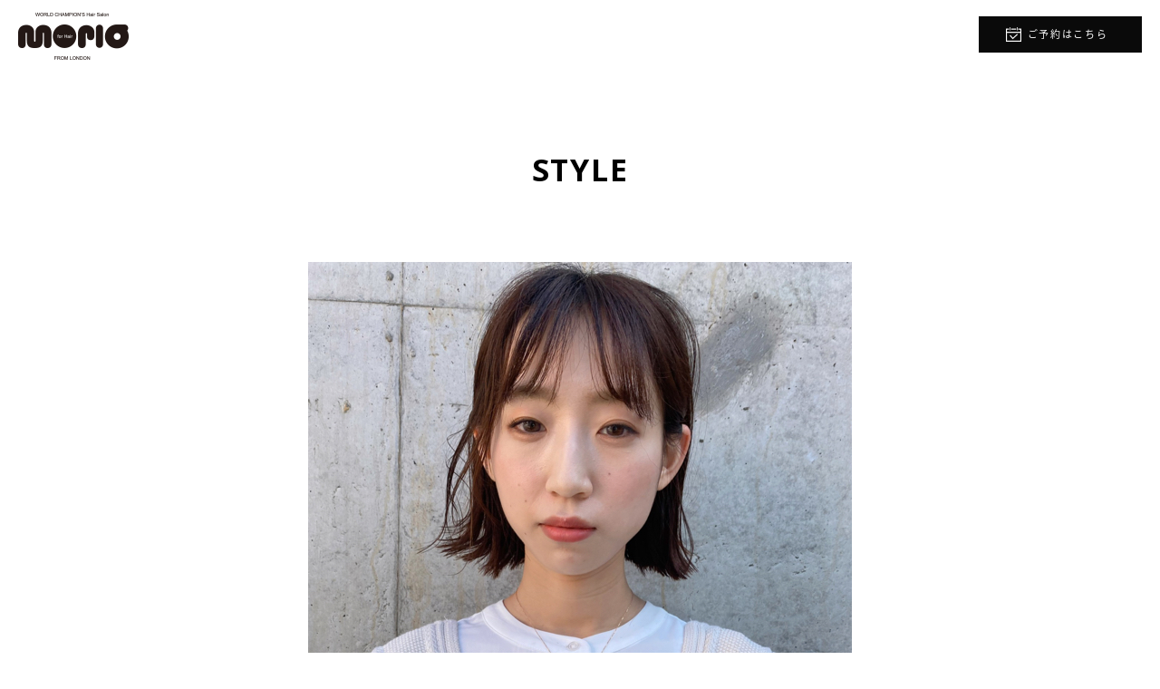

--- FILE ---
content_type: text/html; charset=UTF-8
request_url: http://moriofromlondon.com/hair_style/bob/57832.html
body_size: 20385
content:
<!doctype html>
<html>
<head>
<meta charset="utf-8">
<title>タッセルボブ - ヘアスタイル - 美容院/美容室|モリオフロムロンドン|原宿本店/大宮/池袋/成増</title>
<meta property="og:locale" content="ja_JP" />
<meta property="og:type" content="article" />
<meta property="og:title" content="タッセルボブ - 美容院/美容室|モリオフロムロンドン|原宿本店/大宮/池袋/成増" />
<meta property="og:url" content="http://moriofromlondon.com/hair_style/bob/57832.html" />
<meta property="og:image" content="content/images/style/bob/576693.jpg" />
<meta property="og:site_name"  content="美容院/美容室|モリオフロムロンドン|原宿本店/大宮/池袋/成増" />
<meta property="og:description" content="" />
<meta name="keywords" content="美容院 美容室 原宿本店モリオフロムロンドン 成増 大宮  さいたま新都心コクーン 鶴瀬 札幌市 サッポロファクトリー イオンモール熊本 たまプラーザ 池袋 イオンモールりんくう泉南 London ロンドン
"><meta name="description" content="美容院/美容室　原宿本店　モリオ　フロム　ロンドン。海外はロンドンと日本全国に13店舗の直営店あり。代表の河元盛雄はカットコンテスト世界大会で優勝。">
<base href="http://moriofromlondon.com/" />
<meta http-equiv="X-UA-Compatible" content="IE=edge"/>
  
<!--js-->
<script src="https://ajax.googleapis.com/ajax/libs/jquery/1.11.1/jquery.min.js"></script>
<link rel="stylesheet" href="https://use.fontawesome.com/releases/v5.0.13/css/brands.css" integrity="sha384-VGCZwiSnlHXYDojsRqeMn3IVvdzTx5JEuHgqZ3bYLCLUBV8rvihHApoA1Aso2TZA" crossorigin="anonymous">
<link rel="stylesheet" href="https://use.fontawesome.com/releases/v5.0.13/css/fontawesome.css" integrity="sha384-GVa9GOgVQgOk+TNYXu7S/InPTfSDTtBalSgkgqQ7sCik56N9ztlkoTr2f/T44oKV" crossorigin="anonymous">
<script src="https://cdnjs.cloudflare.com/ajax/libs/object-fit-images/3.2.3/ofi.js"></script>
<script type="text/javascript" src="js/jquery.inview.min.js"></script>
<script type="text/javascript" src="js/jquery.easing.min.js"></script>
<script type="text/javascript" src="js/common.js"></script>

<!--css-->
<link href="https://fonts.googleapis.com/css?family=Open+Sans:300i,400,400i,600,700" rel="stylesheet">
<link href="css/common.css" rel="stylesheet" type="text/css" />

<link href="css/style.css" rel="stylesheet" type="text/css" />

<!-- Global site tag (gtag.js) - Google Analytics -->
<script async src="https://www.googletagmanager.com/gtag/js?id=UA-12739445-1"></script>
<script>
  window.dataLayer = window.dataLayer || [];
  function gtag(){dataLayer.push(arguments);}
  gtag('js', new Date());

  gtag('config', 'UA-12739445-1');
</script> 
</head>

<body>
  <div id="haeder-wrapper" class="nav">
    <header class="page-header">
      <h1 class="page-header__title"><a href="http://moriofromlondon.com/"><img src="img/common/h_logo.png" alt="モリオフロムロンドン"></a></h1>
      <nav class="page-header_nav">
        <ul class="page-header_nav_wrap">
          <li class="page-header_nav_list header-nav-salon">
            <span class="page-header_nav_list__btn">SALON</span>
            <div class="header-salon-list">
              <div class="header-salon-list-inner">
                <div class="header-salon-list-inner__coliumn01">
                  <dl>
                    <dt>関東</dt>
                    <dd>
                      <ul>

                        <li><a href="info/harajuku/">原宿本店</a></li>
                        <li><a href="info/ikebukuro/">池袋店</a></li>
                        <li><a href="info/narimasu3/">成増店</a></li>
                        <li><a href="info/morio+-PRAZA-/">浦和店</a></li>
                        <li><a href="info/oomiya/">大宮店</a></li>
                        <li><a href="info/oomiya2/">大宮2号店</a></li>
                        <li><a href="info/tamaplaza/">たまプラーザ店</a></li>
                        <li><a href="info/tsuruse/">鶴瀬店</a></li>
                        <li><a href="info/matsudo/">松戸店</a></li>
                      </ul>
                    </dd>
                  </dl>
                </div><!-- / .header-salon-list-inner__coliumn01 -->
                <div class="header-salon-list-inner__coliumn02">
                  <dl>
                    <dt>北海道</dt>
                    <dd>
                      <ul>

                        <li><a href="info/sapporo/">サッポロファクトリー店</a></li>
                      </ul>
                    </dd>
                    <dt>関西</dt>
                    <dd>
                      <ul>

                        <li><a href="info/rinkuu/">イオンモールりんくう泉南店</a></li>
                      </ul>
                    </dd>
                    <dt>九州</dt>
                    <dd>
                      <ul>

                        <li><a href="info/kumamoto/">イオンモール熊本店</a></li>
                      </ul>
                    </dd>
                  </dl>
                </div><!-- / .header-salon-list-inner__coliumn02 -->
                <div class="header-salon-list-inner__coliumn03">
                  <dl>
                    <dt>海外</dt>
                    <dd>
                      <ul>
<p>記事はありません。</p>
                      </ul>
                    </dd>
                  </dl>
                </div><!-- / .header-salon-list-inner__coliumn03 -->
              </div><!-- / .header-salon-list-inner -->
            </div><!-- / .header-salon-list -->
          </li>
          <li class="page-header_nav_list">
            <a href="hair_style/" class="page-header_nav_list__btn">HAIRSTYLE</a>
          </li>
          <li class="page-header_nav_list">
            <a href="topics/" class="page-header_nav_list__btn">TOPICS</a>
          </li>
          <li class="page-header_nav_list">
            <a href="blog/" class="page-header_nav_list__btn">BLOG</a>
          </li>
          <li class="page-header_nav_list">
            <a href="https://morio-recruit.com/" class="page-header_nav_list__btn">RECRUIT</a>
          </li>
        </ul>
      </nav>
      <div class="page-header__reserve" id="toggle_res"><a href="#">ご予約はこちら</a></div>
<div id="google_translate_element"></div><script type="text/javascript">
function googleTranslateElementInit() {
  new google.translate.TranslateElement({pageLanguage: 'ja', layout: google.translate.TranslateElement.InlineLayout.SIMPLE}, 'google_translate_element');
}
</script><script type="text/javascript" src="//translate.google.com/translate_a/element.js?cb=googleTranslateElementInit"></script>

    </header><!-- / .page-header -->
  </div><!-- / #haeder-wrapper -->
  
  <main id="content-wrapper">
    <article class="style-detail">
      <h2 class="detail-page-title effect">STYLE</h2>
      <div class="style-main-image effect">
        <img src="content/images/style/bob/576693.jpg" alt="タッセルボブ" id="target">
      </div>
      <ul class="style-thumb-list effect">
        <li class="style-thumb-list__li"><a class="imgSrcChanges" href="content/images/style/bob/576693.jpg"><img src="content/images/style/bob/576693.jpg" alt="タッセルボブ"></a></li>
        <li class="style-thumb-list__li"><a class="imgSrcChanges" href="content/images/style/bob/45ujvt.jpg"><img src="content/images/style/bob/45ujvt.jpg" alt="タッセルボブ"></a></li>
        <li class="style-thumb-list__li"><a class="imgSrcChanges" href=""><img src="" alt="タッセルボブ"></a></li>
      </ul>
      
      <h3 class="detail-style-name effect">タッセルボブ</h3>
      <p class="detail-style-comment effect">
アゴラインでカットしたワンレンボブに、ストレートアイロンで外ハネで切りっぱなし感を出してスタイリング
      </p>
      
      <h4 class="detail-sns-title effect">SHARE</h4>
      <p class="detail-sns-list effect">
        <a href="http://www.facebook.com/share.php?u=http%3A%2F%2Fmoriofromlondon.com%2Fhair_style/bob/57832.html" class="detail-sns-list_btn" onclick="window.open(this.href, 'FBwindow', 'width=650, height=450, menubar=no, toolbar=no, scrollbars=yes'); return false; "><i class="fab fa-facebook-f"></i></a>
        <a href="http://twitter.com/intent/tweet?count=horizontal&url=http%3A%2F%2Fmoriofromlondon.com%2Fhair_style/bob/57832.html&text=%E3%82%BF%E3%83%83%E3%82%BB%E3%83%AB%E3%83%9C%E3%83%96%E3%80%80%E7%BE%8E%E5%AE%B9%E9%99%A2%2F%E7%BE%8E%E5%AE%B9%E5%AE%A4%7C%E3%83%A2%E3%83%AA%E3%82%AA%E3%83%95%E3%83%AD%E3%83%A0%E3%83%AD%E3%83%B3%E3%83%89%E3%83%B3%7C%E5%8E%9F%E5%AE%BF%E6%9C%AC%E5%BA%97%2F%E5%A4%A7%E5%AE%AE%2F%E6%B1%A0%E8%A2%8B%2F%E6%88%90%E5%A2%97" class="detail-sns-list_btn" onclick="window.open(this.href, 'TWwindow', 'width=650, height=450, menubar=no, toolbar=no, scrollbars=yes'); return false; "><i class="fab fa-twitter"></i></a>
      </p>
      
      <div class="stylist-block effect">
        <h4 class="stylist-title">
          <a href="info/oomiya2/" class="stylist-salon_name">大宮2号店</a>
          <a href="staff_list/ohmiya2/33.html" class="stylist-salon_name"> Nakajima</a>
        </h4>
        <p class="stylist_salon_tel">TEL<strong>048-645-0281</strong></p>
        <a href="https://L7tZyx.b-merit.jp/Wr7T8q/web/login?shop_user_id=60419" class="stylist_reservation">RESERVATION</a>
        <div class="stylist_photo"><a href="staff_list/ohmiya2/33.html"><img src="/thumb.php?src=content/images/salon/ohmiya2/hibi./IMG_2095.jpg&amp;w=115" alt="" width="115"></a></div>
      </div>
    </article>
    
    <section class="other-style">
      <h3 class="other-style__title effect"><span>OTHER STYLE</span></h3>
      <ul class="other-style-wrap">
 
          <li class="other-style-list effect"><a class="other-style-list__anc" href="hair_style/bob/57838.html"><img src="/thumb.php?src=content/images/style/bob/h0119c.jpg&amp;w=210" alt="ピンクバレイヤージュ×ワンレンボブ"></a></li> 
          <li class="other-style-list effect"><a class="other-style-list__anc" href="hair_style/bob/57837.html"><img src="/thumb.php?src=content/images/style/bob/h41jli.jpg&amp;w=210" alt="ミニボブ"></a></li> 
          <li class="other-style-list effect"><a class="other-style-list__anc" href="hair_style/long/57836.html"><img src="/thumb.php?src=content/images/style/long/dgyo89.jpg&amp;w=210" alt="酸熱トリートメント×ロングヘア"></a></li> 
          <li class="other-style-list effect"><a class="other-style-list__anc" href="hair_style/long/57835.html"><img src="/thumb.php?src=content/images/style/long/xl77wp.jpg&amp;w=210" alt="酸熱トリートメント×ロングヘア"></a></li> 
          <li class="other-style-list effect"><a class="other-style-list__anc" href="hair_style/medium/57834.html"><img src="/thumb.php?src=content/images/style/medium/oct7ns.jpg&amp;w=210" alt="大人ハイライト×ワンレンミディアム"></a></li> 
          <li class="other-style-list effect"><a class="other-style-list__anc" href="hair_style/bob/57833.html"><img src="/thumb.php?src=content/images/style/bob/oyjga3.jpg&amp;w=210" alt="シークレットハイライトベージュ×外ハネボブ"></a></li> 
          <li class="other-style-list effect"><a class="other-style-list__anc" href="hair_style/bob/57832.html"><img src="/thumb.php?src=content/images/style/bob/576693.jpg&amp;w=210" alt="タッセルボブ"></a></li> 
          <li class="other-style-list effect"><a class="other-style-list__anc" href="hair_style/bob/57831.html"><img src="/thumb.php?src=content/images/style/bob/lohfgm.jpg&amp;w=210" alt="黒髪ボブ×インナーカラー"></a></li>
      </ul>
    </section><!-- / .other-style -->
  </main><!-- / #content-wrapper -->
  
  <div id="res-background">
    <div id="toggle_res2"></div>
    <div class="reservation-inner">
      <h2 class="reservation-title"><span>RESERVATION</span></h2>
      <p class="reservation-note">24時間受け付け　WEB予約</p>
      
      <ul>
 
        <li class="reservation-list">
          <div class="reservation-list__name">
            <span class="reservation-list__en">HARAJUKU </span>
            <span class="reservation-list__jp">原宿本店</span>
          </div>
          <a href="https://l7tzyx.b-merit.jp/e2ZQ5w/web/login" class="reservation-list__btn"><span>WEB</span>予約</a>
          <span class="reservation-list__tel">TEL : 03-3408-5110</span>
        </li> 
        <li class="reservation-list">
          <div class="reservation-list__name">
            <span class="reservation-list__en">Lounge×morio</span>
            <span class="reservation-list__jp">池袋店</span>
          </div>
          <a href="https://L7tZyx.b-merit.jp/gW986M/web/login" class="reservation-list__btn"><span>WEB</span>予約</a>
          <span class="reservation-list__tel">TEL : 03-3988-1100</span>
        </li> 
        <li class="reservation-list">
          <div class="reservation-list__name">
            <span class="reservation-list__en">NARIMASU</span>
            <span class="reservation-list__jp">成増店</span>
          </div>
          <a href=" https://L7tZyx.b-merit.jp/tQ8LXU/web/login " class="reservation-list__btn"><span>WEB</span>予約</a>
          <span class="reservation-list__tel">TEL : 03-5997-2500</span>
        </li> 
        <li class="reservation-list">
          <div class="reservation-list__name">
            <span class="reservation-list__en">morio -PRAZA-</span>
            <span class="reservation-list__jp">浦和店</span>
          </div>
          <a href="https://l7tzyx.b-merit.jp/c6k57p/web/login?_gl=1*1h26owq*_ga*MTI2MTI2MjM5Mi4xNjI5MjU4MzY2*_ga_2DCQC7HKLD*MTcxMjYyNjczNC45OTcuMS4xNzEyNjI2NzcwLjI0LjAuMA..&_ga=2.44761959.2105165163.1712123276-1261262392.1629258366" class="reservation-list__btn"><span>WEB</span>予約</a>
          <span class="reservation-list__tel">TEL : 048−767−3268</span>
        </li> 
        <li class="reservation-list">
          <div class="reservation-list__name">
            <span class="reservation-list__en"> MORIO　OOMIYA</span>
            <span class="reservation-list__jp">大宮店</span>
          </div>
          <a href="https://L7tZyx.b-merit.jp/yM7KPB/web/login" class="reservation-list__btn"><span>WEB</span>予約</a>
          <span class="reservation-list__tel">TEL : 048-649-8540</span>
        </li> 
        <li class="reservation-list">
          <div class="reservation-list__name">
            <span class="reservation-list__en">OOMIYA 2</span>
            <span class="reservation-list__jp">大宮2号店</span>
          </div>
          <a href="https://L7tZyx.b-merit.jp/Wr7T8q/web/login" class="reservation-list__btn"><span>WEB</span>予約</a>
          <span class="reservation-list__tel">TEL : 048-645-0281</span>
        </li> 
        <li class="reservation-list">
          <div class="reservation-list__name">
            <span class="reservation-list__en">TAMA PLAZA</span>
            <span class="reservation-list__jp">たまプラーザ店</span>
          </div>
          <a href="https://L7tZyx.b-merit.jp/x8ANka/web/login" class="reservation-list__btn"><span>WEB</span>予約</a>
          <span class="reservation-list__tel">TEL : 045-902-6589</span>
        </li> 
        <li class="reservation-list">
          <div class="reservation-list__name">
            <span class="reservation-list__en">TSURUSE</span>
            <span class="reservation-list__jp">鶴瀬店</span>
          </div>
          <a href="https://L7tZyx.b-merit.jp/sD2JrT/web/login" class="reservation-list__btn"><span>WEB</span>予約</a>
          <span class="reservation-list__tel">TEL : 049-254-2688</span>
        </li> 
        <li class="reservation-list">
          <div class="reservation-list__name">
            <span class="reservation-list__en">morio~terrace~</span>
            <span class="reservation-list__jp">松戸店</span>
          </div>
          <a href="https://l7tzyx.b-merit.jp/i7TbXy/web/login" class="reservation-list__btn"><span>WEB</span>予約</a>
          <span class="reservation-list__tel">TEL : 047-711-6812</span>
        </li> 
        <li class="reservation-list">
          <div class="reservation-list__name">
            <span class="reservation-list__en">SAPPORO FACTORY</span>
            <span class="reservation-list__jp">サッポロファクトリー店</span>
          </div>
          <a href="https://l7tzyx.b-merit.jp/Z8f5Td/web/login" class="reservation-list__btn"><span>WEB</span>予約</a>
          <span class="reservation-list__tel">TEL : 011-207-4555</span>
        </li> 
        <li class="reservation-list">
          <div class="reservation-list__name">
            <span class="reservation-list__en">RINKU</span>
            <span class="reservation-list__jp">イオンモールりんくう泉南店</span>
          </div>
          <a href="https://l7tzyx.b-merit.jp/zV9apK/web/login" class="reservation-list__btn"><span>WEB</span>予約</a>
          <span class="reservation-list__tel">TEL : 072-482-7444</span>
        </li> 
        <li class="reservation-list">
          <div class="reservation-list__name">
            <span class="reservation-list__en">KUMAMOTO </span>
            <span class="reservation-list__jp">イオンモール熊本店</span>
          </div>
          <a href="https://l7tzyx.b-merit.jp/d3Rnjr/web/login" class="reservation-list__btn"><span>WEB</span>予約</a>
          <span class="reservation-list__tel">TEL : 096-235-2150</span>
        </li>
      </ul>
    </div>
  </div><!-- / #res-background -->

  <div id="footer-wrapper">
    <fotoer class="page-footer">
      <div class="footer-sns">
                <a href="https://www.instagram.com/morio_official_?igsh=MjU5ZzdkeDVqOWg5&utm_source=qr" class="nav-sns-list__btn"><i class="fab fa-instagram"></i></a>              </div><!-- / .footer-sns -->
      <nav class="footer-salon_wrap">
        <ul class="footer-salon_list effect">

                        <li class="footer-salon_list__li"><a href="info/harajuku/">原宿本店</a></li>
                        <li class="footer-salon_list__li"><a href="info/ikebukuro/">池袋店</a></li>
                        <li class="footer-salon_list__li"><a href="info/narimasu3/">成増店</a></li>
                        <li class="footer-salon_list__li"><a href="info/morio+-PRAZA-/">浦和店</a></li>
                        <li class="footer-salon_list__li"><a href="info/oomiya/">大宮店</a></li>
                        <li class="footer-salon_list__li"><a href="info/oomiya2/">大宮2号店</a></li>
                        <li class="footer-salon_list__li"><a href="info/tamaplaza/">たまプラーザ店</a></li>
                        <li class="footer-salon_list__li"><a href="info/tsuruse/">鶴瀬店</a></li>
                        <li class="footer-salon_list__li"><a href="info/matsudo/">松戸店</a></li>
                        <li class="footer-salon_list__li"><a href="info/sapporo/">サッポロファクトリー店</a></li>
                        <li class="footer-salon_list__li"><a href="info/rinkuu/">イオンモールりんくう泉南店</a></li>
                        <li class="footer-salon_list__li"><a href="info/kumamoto/">イオンモール熊本店</a></li>
        </ul>
      </nav>
      <!-- / .footer-salon_wrap -->
      <ul class="footer-nav">
        <li class="footer-nav__list effect"><a href="hair_style/">HAIRSTYLE</a></li>
        <li class="footer-nav__list effect"><a href="topics/">TOPICS</a></li>
        <li class="footer-nav__list effect"><a href="blog/">BLOG</a></li>
        <li class="footer-nav__list effect"><a href="https://morio-recruit.com/">RECRUIT</a></li>
      </ul>
      <p id="copyright" class="effect">Copyright © Morio from London All Rights Reserved.</p>
    </fotoer>
  </div><!-- / #footer-wrapper -->
</body>
</html>

--- FILE ---
content_type: text/css
request_url: http://moriofromlondon.com/css/common.css
body_size: 17529
content:
@charset "utf-8";
/* ---------------------------------------------------------------------------------
Copyright © Morio from London All Rights Reserved.

HTML CSS Selectors common 

$Revision: 1.0 $
--------------------------------------------------------------------------------- */

/*---------------------------------------------------------------------------------
フォント設定
--------------------------------------------------------------------------------- */
 @font-face {
  font-family: 'Noto Sans JP';
  font-style: normal;
  font-weight: normal;
  src: local("Noto Sans CJK JP"),
       url(http://fonts.gstatic.com/ea/notosansjp/v5/NotoSansJP-Regular.woff2) format('woff2'),
       url(http://fonts.gstatic.com/ea/notosansjp/v5/NotoSansJP-Regular.woff) format('woff'),
       url(http://fonts.gstatic.com/ea/notosansjp/v5/NotoSansJP-Regular.otf) format('opentype');
}
@font-face {
  font-family: 'Noto Sans JP';
  font-style: normal;
  font-weight: bold;
  src: local("Noto Sans CJK JP Medium"),
       url(http://fonts.gstatic.com/ea/notosansjp/v5/NotoSansJP-Medium.woff2) format('woff2'),
       url(http://fonts.gstatic.com/ea/notosansjp/v5/NotoSansJP-Medium.woff) format('woff'),
       url(http://fonts.gstatic.com/ea/notosansjp/v5/NotoSansJP-Medium.otf) format('opentype');
}

/*---------------------------------------------------------------------------------
初期設定
--------------------------------------------------------------------------------- */
body {
  font-family: 'Noto Sans JP', sans-serif;
  font-size: 12px;
	color: #000;
	line-height: 1.7;
  letter-spacing: 0.14em;
	margin: 0px;
	padding: 0px;
}

h1,h2,h3,h4,h5,h6,
ul,ol,dl,
p,li,dt,dd,th,td {
	margin: 0px;
	padding: 0px;
	border: 0;
	font-size: 100%;
	vertical-align: baseline;
	font-weight: normal;
}

ol, ul {
	list-style: none;
}
table {
	border-collapse: collapse;
	border-spacing: 0;
}
th,td {
	text-align: left;
	vertical-align: top;
}

/* HTML5 display-role reset for older browsers */
article, aside, details, figcaption, figure,
footer, header, hgroup, menu, nav, section, main {
	display: block;
	margin: 0px;
	padding: 0px;
}

img {
   vertical-align: bottom;
}

a img {
	border-top-style: none;
	border-right-style: none;
	border-bottom-style: none;
	border-left-style: none;
}
a:link,
a:visited,
a:hover,
a:active {
	color: #000;
	text-decoration: none;
}
a:hover {
	transition: 0.2s ease-in-out;
  opacity: 0.5;	
}



ul {
	list-style-type: none;
}
 
.clear {
	clear: both;
}

.clearfix:after {
	content: ""; 
	display: block;
	clear: both;
	height: 0;
}
.none {
	display: none !important;
}

.anchor {
	display: block;
	position: relative;
	top: -80px;
}
.justifyleft {
	float: left;
}
.justifyright {
	float: right;
}

/* 画面外にいる状態 */
.effect {
	transition : all 700ms 300ms;
  transform: translate(0,60px); 
  opacity: 0;
}

/* 画面内に入った状態 */
.effect-on{
  opacity: 1.0;
	transform: translate(0,0); 
}
.effect-on.delay0,
.effect-on.delay0 {
  transition-delay:0ms;
}
.effect-on.delay1,
.effect-on.delay1 {
  transition-delay:100ms;
}
.effect-on.delay2, 
.effect-on.delay2 {
  transition-delay:200ms;
}
.effect-on.delay3,
.effect-on.delay3.left-in:before {
  transition-delay:300ms;
}
.effect-on.delay4,
.effect-on.delay4.left-in:before {
  transition-delay:400ms;
}
.effect-on.delay5,
.effect-on.delay5.left-in:before {
  transition-delay:500ms;
}
.effect-on.delay6,
.effect-on.delay6.left-in:before {
  transition-delay:600ms;
}
.effect-on.delay7,
.effect-on.delay7.left-in:before {
  transition-delay:700ms;
}
.effect-on.delay8,
.effect-on.delay8.left-in:before{
  transition-delay:800ms;
}

/*---------------------------------------------------------------------------------
ヘッダー
--------------------------------------------------------------------------------- */
#haeder-wrapper {
  width: 100%;
  min-width: 1200px;
  height: 80px;
  position: absolute;
  top: 0;
  left: 0;
  z-index: 99;
  background-color: rgba(255,255,255,0.70);
}
#haeder-wrapper.fixed {
  position: fixed;
  top: 0;
  left: 0;
}
.page-header {
  width: 100%;
  height: 80px;
  position: relative;
}
.page-header__title {
  width: 122px;
  height: 52px;
  padding: 14px 0px 0px 20px;
}
.page-header_nav {
  display: none;
  position: absolute;
  right: 375px;
  top: 0;
}
.fixed .page-header_nav {
  display: block;
}
.page-header_nav_wrap {
  display: flex;
}
.page-header_nav_list {
  height: 80px;
  padding-right: 55px;
}
.page-header_nav_list__btn {
  display: block;
  padding: 35px 3px 10px;
  font-family: 'Open Sans', sans-serif;
  font-size: 14px;
  line-height: 1;
  border-bottom: 2px solid rgba(10, 10, 10, 0);
}
.page-header_nav_list:hover .page-header_nav_list__btn {
  opacity: 1;
  border-bottom: 2px solid rgba(10, 10, 10, 1);
}
.header-salon-list {
  display: none;
  box-sizing: border-box;
  width: 100%;
  background-color: #efefef;
  position: fixed;
  top: 80px;
  left: 0;
  z-index: 100;
}
.header-salon-list-inner {
  box-sizing: border-box;
  /*display: flex;*/
  width: 1000px;
  padding: 40px 0px 35px 40px;
  margin: 0 auto;
  overflow:hidden;
}
.header-salon-list-inner__coliumn01 {
  width: 420px;
  height: 100%;
  float: left;
}
.header-salon-list-inner__coliumn01 dt {
  width: 70px;
}
.header-salon-list-inner__coliumn01 dd {
  width: 350px;
  height: 100%;
}
.header-salon-list-inner__coliumn01 dd ul {
  height: 180px;
  display: flex;
  flex-wrap: wrap;
  flex-direction: column;
}
.header-salon-list-inner__coliumn01 dd li {
  width:140px;
}

.header-salon-list-inner__coliumn02 {
  width: 340px;
  float: left;
}
.header-salon-list-inner__coliumn02 dt {
  width: 77px;
}
.header-salon-list-inner__coliumn02 dd {
  width: 263px;
}
.header-salon-list-inner__coliumn03 {
  width: 200px;
  float: left;
}
.header-salon-list-inner__coliumn03 dt {
  width: 55px;
}
.header-salon-list-inner__coliumn03 dd {
  width: 145px;
}
.header-salon-list-inner dl {
  display: flex;
  flex-wrap: wrap;
}
.header-salon-list-inner dt {
  font-size: 13px;
  line-height: 1;
  color: #888888;
}
.header-salon-list-inner dd li {
  padding-bottom: 17px;
}
.header-salon-list-inner dd li a {
  display: block;
  font-size: 13px;
  line-height: 1;
}

.page-header__reserve {
  width: 180px;
  height: 40px;
  position: absolute;
  top: 18px;
  right: 20px;
}
.page-header__reserve a {
  box-sizing: border-box;
  display: block;
  padding: 14px 0px 0px 16px;
  width: 180px;
  height: 40px;
  background-color: #0a0a0a;
  font-size: 11px;
  line-height: 1;
  text-align: center;
  color: #fff;
  position: relative;
}
.page-header__reserve a:before {
  width: 17px;
  height: 16px;
  background-image: url(../img/common/icon_h_reserve.png);
  position: absolute;
  top: 0;
  bottom: 0;
  left: 30px;
  margin: auto;
  content:"";
}

#google_translate_element {
  position: absolute;
  top: 26px;
  right: 240px;
  margin: 0;
}


/*---------------------------------------------------------------------------------
コンテンツ
--------------------------------------------------------------------------------- */
#content-wrapper {
  width: 100%;
  min-width: 1200px;
  padding-bottom: 50px;
}
.contents-inner {
  width: 1200px;
  margin: 0 auto;
}

/*---------------------------------------------------------------------------------
フッター
--------------------------------------------------------------------------------- */
#footer-wrapper {
  width: 100%;
  min-width: 1200px;
  background-color: #353535;
}
.page-footer {
  width: 1000px;
  margin: 0 auto;
}
.footer-sns {
  padding: 50px 0px 55px;
  text-align: center;
}
.footer-sns__btn {
  display: inline-block;
  padding: 0px 30px;
}
.footer-sns__btn i {
  font-size: 30px;
  color: #fff;
}
.footer-salon_wrap {
  padding-bottom: 60px;
  padding-left: 100px;
  text-align: center;
}
.footer-salon_list {
  width: 900px;
  display: inline-block;
  overflow:hidden;
}
.footer-salon_list__li {
  box-sizing: border-box;
  width: 25%;
  float: left;
  padding-right: 20px;
  padding-bottom: 12px;
}
.footer-salon_list__li:nth-of-type(4n) {
  padding-right: 0;
}
.footer-salon_list__li:nth-of-type(4n+1) {
  clear: left;
}
.footer-salon_list__li a {
  display: block;
  font-family: 'Open Sans', sans-serif;
  font-size: 12px;
  color: #fff;
  text-align: left;
}
.footer-nav {
  letter-spacing: -.40em; /* 文字間を詰めて隙間を削除する */
  text-align: center;
}
.footer-nav__list {
  display: inline-block;
  letter-spacing: normal; /* 文字間を通常に戻す */
  padding: 0px 27px 0 26px;
  position: relative;
}
.footer-nav__list:last-child {
  padding-right: 26px;
}
.footer-nav__list::after {
  width: 1px;
  height: 10px;
  background-color: #898989;
  position: absolute;
  top: 0;
  bottom: 0;
  right: 0;
  margin: auto;
  content:"";
}
.footer-nav__list:last-child::after {
  content:none;
}
.footer-nav__list a {
  font-family: 'Open Sans', sans-serif;
  font-size: 14px;
  color: #fff;
}

#copyright {
  padding-top: 50px;
  padding-bottom: 40px;
  font-family: 'Open Sans', sans-serif;
  font-size: 12px;
  color: #fff;
  text-align: center;
}


/*---------------------------------------------------------------------------------
WEB予約
--------------------------------------------------------------------------------- */
#res-background {
  width: 100%;
  height: 100%;
  background-color: #fff;
  position: fixed;
  top: 0;
  left: 0;
  z-index: 110;
  overflow-y: auto;
	opacity: 0;
	visibility: hidden;
	-webkit-transition: opacity 0.5s, visibility 0s 0.3s;
	transition: opacity 0.5s, visibility 0s 0.3s;
}
.res-open #res-background {
	opacity: 1;
	visibility: visible;
}
#toggle_res2 {
  width: 33px;
  height: 33px;
  background-image: url(../img/common/btn_res_close.png);
  position: absolute;
  top: 40px;
  right: 45px;
  cursor: pointer;
}
.reservation-inner {
  width: 880px;
  padding-top: 170px;
  padding-bottom: 50px;
  margin: 0 auto;
}
.reservation-title {
  padding-bottom: 22px;
  text-align: center;
}
.reservation-title span {
  display: inline-block;
  padding-bottom: 10px;
  border-bottom: 2px solid #000;
  font-family: 'Open Sans', sans-serif;
  font-size: 28px;
  line-height: 1;
}
.reservation-note {
  padding-bottom: 65px;
  font-size: 13px;
  line-height: 1;
  text-align: center;
}
.reservation-list {
  display: flex;
  align-items: center;
  align-content: center;
  flex-wrap: wrap;
  padding: 0px 0px 30px 15px;
}
.reservation-list__name {
  width: 470px;
}
.reservation-list__en {
  display: inline-block;
  font-family: 'Open Sans', sans-serif;
  font-size: 18px;
  line-height: 1;
  font-weight: 600;
  padding-right: 40px;
}
.reservation-list__jp {
  font-size: 13px;
  line-height: 1;
}
a.reservation-list__btn {
  box-sizing: border-box;
  display: block;
  width: 90px;
  height: 30px;
  padding-top: 7px;
  background-color: #000;
  margin-right: 20px;
  font-size: 14px;
  line-height: 1;
  color: #fff;
  text-align: center;
}
.reservation-list__btn span {
  font-family: 'Open Sans', sans-serif;
  font-size: 13px;
  font-weight: bold;
}
.reservation-list__tel {
  display: block;
  font-size: 20px;
  line-height: 1;
  font-style: italic;
}


/*---------------------------------------------------------------------------------
script
--------------------------------------------------------------------------------- */

/*
    Colorbox Core Style:
    The following CSS is consistent between example themes and should not be altered.
*/
#colorbox, #cboxOverlay, #cboxWrapper{position:absolute; top:0; left:0; z-index:9999; overflow:visible;}
#cboxWrapper {max-width:none;}
#cboxOverlay{position:fixed; width:100%; height:100%;}
#cboxMiddleLeft, #cboxBottomLeft{clear:left;}
#cboxContent{position:relative;}
#cboxLoadedContent{overflow:auto; -webkit-overflow-scrolling: touch;}
#cboxTitle{margin:0;}
#cboxLoadingOverlay, #cboxLoadingGraphic{position:absolute; top:0; left:0; width:100%; height:100%;}
#cboxPrevious, #cboxNext, #cboxClose, #cboxSlideshow{cursor:pointer;}
.cboxPhoto{float:left; margin:auto; border:0; display:block; max-width:none; -ms-interpolation-mode:bicubic;}
.cboxIframe{width:100%; height:100%; display:block; border:0; padding:0; margin:0;}
#colorbox, #cboxContent, #cboxLoadedContent{box-sizing:content-box; -moz-box-sizing:content-box; -webkit-box-sizing:content-box;}

/* 
    User Style:
    Change the following styles to modify the appearance of Colorbox.  They are
    ordered & tabbed in a way that represents the nesting of the generated HTML.
*/
#cboxOverlay{background:#f3f3f3; opacity: 1; filter: alpha(opacity = 100);}
#colorbox{outline:0;}
/*    #cboxTopLeft{width:25px; height:25px; background:url(../img/images/border1.png) no-repeat 0 0;}
    #cboxTopCenter{height:25px; background:url(../img/images/border1.png) repeat-x 0 -50px;}
    #cboxTopRight{width:25px; height:25px; background:url(../img/images/border1.png) no-repeat -25px 0;}
    #cboxBottomLeft{width:25px; height:25px; background:url(../img/images/border1.png) no-repeat 0 -25px;}
    #cboxBottomCenter{height:25px; background:url(../img/images/border1.png) repeat-x 0 -75px;}
    #cboxBottomRight{width:25px; height:25px; background:url(../img/images/border1.png) no-repeat -25px -25px;}
    #cboxMiddleLeft{width:25px; background:url(../img/images/border2.png) repeat-y 0 0;}
    #cboxMiddleRight{width:25px; background:url(../img/images/border2.png) repeat-y -25px 0;}*/
    #cboxContent{background:#fff; overflow:visible;border: 1px solid #cdcdcd;}
        .cboxIframe{background:#fff;}
        #cboxError{padding:50px; border:1px solid #ccc;}
        #cboxLoadedContent{margin-bottom:0px;}
        #cboxTitle{position:absolute; bottom:0px; left:0; text-align:center; width:100%; color:#999;}
        #cboxCurrent{position:absolute; bottom:0px; left:100px; color:#999;}
        #cboxLoadingOverlay{background:#fff url(../img/loading.gif) no-repeat 5px 5px;}

        /* these elements are buttons, and may need to have additional styles reset to avoid unwanted base styles */
        #cboxPrevious, #cboxNext, #cboxSlideshow, #cboxClose {border:0; padding:0; margin:0; overflow:visible; width:auto; background:none; }
        
        /* avoid outlines on :active (mouseclick), but preserve outlines on :focus (tabbed navigating) */
        #cboxPrevious:active, #cboxNext:active, #cboxSlideshow:active, #cboxClose:active {outline:0;}

        #cboxSlideshow{position:absolute; bottom:0px; right:42px; color:#444;}
        #cboxPrevious{position:absolute; bottom:0px; left:0; color:#444;}
        #cboxNext{position:absolute; bottom:0px; left:63px; color:#444;}
        #cboxClose{position:absolute; top:35px; right:40px; display:block; font-family: 'Open Sans', sans-serif; color:##212121; padding: 0px; font-size: 34px; font-weight: 400;}
		#cboxClose:before {
			content:"×";
			font-size: 55px;
		}

/*
  The following fixes a problem where IE7 and IE8 replace a PNG's alpha transparency with a black fill
  when an alpha filter (opacity change) is set on the element or ancestor element.  This style is not applied to or needed in IE9.
  See: http://jacklmoore.com/notes/ie-transparency-problems/
*/
.cboxIE #cboxTopLeft,
.cboxIE #cboxTopCenter,
.cboxIE #cboxTopRight,
.cboxIE #cboxBottomLeft,
.cboxIE #cboxBottomCenter,
.cboxIE #cboxBottomRight,
.cboxIE #cboxMiddleLeft,
.cboxIE #cboxMiddleRight {
    filter: progid:DXImageTransform.Microsoft.gradient(startColorstr=#00FFFFFF,endColorstr=#00FFFFFF);
}

/* Slider */
.slick-slider
{
    position: relative;

    display: block;
    box-sizing: border-box;

    -webkit-user-select: none;
       -moz-user-select: none;
        -ms-user-select: none;
            user-select: none;

    -webkit-touch-callout: none;
    -khtml-user-select: none;
    -ms-touch-action: pan-y;
        touch-action: pan-y;
    -webkit-tap-highlight-color: transparent;
}

.slick-list
{
    position: relative;

    display: block;
    overflow: hidden;

    margin: 0;
    padding: 0;
}
.slick-list:focus
{
    outline: none;
}
.slick-list.dragging
{
    cursor: pointer;
    cursor: hand;
}

.slick-slider .slick-track,
.slick-slider .slick-list
{
    -webkit-transform: translate3d(0, 0, 0);
       -moz-transform: translate3d(0, 0, 0);
        -ms-transform: translate3d(0, 0, 0);
         -o-transform: translate3d(0, 0, 0);
            transform: translate3d(0, 0, 0);
}

.slick-track
{
    position: relative;
    top: 0;
    left: 0;

    display: block;
}
.slick-track:before,
.slick-track:after
{
    display: table;

    content: '';
}
.slick-track:after
{
    clear: both;
}
.slick-loading .slick-track
{
    visibility: hidden;
}

.slick-slide
{
    display: none;
    float: left;

    height: 100%;
    min-height: 1px;
}
[dir='rtl'] .slick-slide
{
    float: right;
}
.slick-slide img
{
    display: block;
}
.slick-slide.slick-loading img
{
    display: none;
}
.slick-slide.dragging img
{
    pointer-events: none;
}
.slick-initialized .slick-slide
{
    display: block;
}
.slick-loading .slick-slide
{
    visibility: hidden;
}
.slick-vertical .slick-slide
{
    display: block;
    height: auto;
    border: 1px solid transparent;
}
.slick-arrow.slick-hidden {
    display: none;
}

.slick-prev {
	background-position: left top;
}
.slick-next {
	background-position: right top;
}
.slick-prev:before,
.slick-next:before {
  display: none !important;
}
.slick-prev:active,
.slick-next:active {
  border: none;
}
.slick-disabled {
  display: none !important;
}
.slick-prev:hover,
.slick-prev:focus,
.slick-next:hover,
.slick-next:focus {
  outline: none;
  opacity:0.5;

}

--- FILE ---
content_type: text/css
request_url: http://moriofromlondon.com/css/style.css
body_size: 6207
content:
@charset "utf-8";
/* ---------------------------------------------------------------------------------
Copyright © Morio from London All Rights Reserved.

HTML CSS Selectors style

$Revision: 1.0 $
--------------------------------------------------------------------------------- */

/*---------------------------------------------------------------------------------
一覧
--------------------------------------------------------------------------------- */
.style-list {
  width: 100%;
}
.style-list-header {
  box-sizing: border-box;
  width: 100%;
  height: 410px;
  padding-top: 215px;
  background-size: cover;
  background-position: center;
  margin-bottom: 84px;
}
.style-list-title {
  font-family: 'Open Sans', sans-serif;
  font-size: 34px;
  line-height: 1;
  font-weight: 700;
  text-align: center;
}

.style-length-nav {
  display: flex;
  justify-content: center;
  margin-bottom: 80px;
}
.style-length-nav__li {
  padding: 0px 47px;
}
.style-length-nav a {
  display: block;
  padding-bottom: 14px;
  border-bottom: 1px solid #fff;
  font-family: 'Open Sans', sans-serif;
  font-size: 18px;
  line-height: 1;
  font-style: italic;
  color: #606060;
}
.style-length-nav a.current {
  border-bottom: 1px solid #606060;
}

.style-list-wrap {
  display: flex;
  align-items: center;
  align-content: flex-start;
  flex-wrap: wrap;
  width: 1056px;
  margin: 0 auto 82px;
}
.style-list-list {
  width: 210px;
  padding: 0px 26px 32px;
}
.style-list-list__anc {
  display: block;
  position: relative;
}
.style-list-list__anc img {
  width: 100%;
  height: auto;
}
.style-list-list_tag {
  display: none;
  justify-content: center;
  align-items: center;
  align-content: center;
  flex-wrap: wrap;
  width: 100%;
  height: 100%;
  background-color: rgba(0,0,0,0.7);
  font-family: 'Open Sans', sans-serif;
  font-size: 14px;
  line-height: 1;
  color: #fff;
  text-align: center;
  position: absolute;
  top: 0;
  left: 0;
  z-index: 2;
}
.style-list-list__anc:hover {
  opacity: 1;
}
.style-list-list__anc:hover .style-list-list_tag {
  display: flex;
}
.style-list-list_tag__salon {
  display: block;
  padding-bottom: 15px;
}
.style-list-list_tag__name {}

.pagenation {
  text-align: center;
  padding-bottom: 70px;
}
.pagenation a,
.pagenation span {
  display: inline-block;
  font-family: 'Open Sans', sans-serif;
  font-size: 18px;
  padding: 0px 15px;
}
.pagenation span {
  text-decoration: underline;
}
.ditto_previous_link::before {
  display: block;
  width: 8px;
  height: 8px;
  border-bottom: 2px solid #000;
  border-left: 2px solid #000;
  -webkit-transform: rotate(45deg);
  transform: rotate(45deg);
  content:"";
}
.ditto_next_link::before {
  display: block;
  width: 8px;
  height: 8px;
  border-top: 2px solid #000;
  border-right: 2px solid #000;
  -webkit-transform: rotate(45deg);
  transform: rotate(45deg);
  content:"";
}


/*---------------------------------------------------------------------------------
詳細
--------------------------------------------------------------------------------- */
.style-detail {
  padding-top: 170px;
}
.detail-page-title {
  padding-bottom: 85px;
  font-family: 'Open Sans', sans-serif;
  font-size: 34px;
  line-height: 1;
  font-weight: bold;
  text-align: center;
}
.style-main-image {
  width: 840px;
  text-align: center;
  margin: 0 auto 35px;
}
.style-main-image__photo {
  width: auto;
  height: auto;
  max-width: 840px;
  max-height: 800px;
}
.style-thumb-list {
  display: flex;
  justify-content: center;
  align-items: center;
  align-content: center;
  flex-wrap: wrap;
  padding-bottom: 90px;
}
.style-thumb-list__li {
  padding: 0px 18px;
}
.style-thumb-list__li a {
  display: flex;
  justify-content: center;
  align-items: center;
  align-content: center;
  flex-wrap: wrap;
  width: 98px;
  height: 98px;
}
.style-thumb-list__li a img {
  width: auto;
  height: auto;
  max-width: 98px;
  max-height: 98px;
}

.detail-style-name {
  width: 800px;
  margin: 0 auto;
  padding-bottom: 40px;
  font-size: 22px;
  text-align: center;
}
.detail-style-comment {
  width: 800px;
  margin: 0 auto 45px;
  font-size: 13px;
  line-height: 1.7;
  text-align: center;
}

.detail-sns-title {
  font-family: 'Open Sans', sans-serif;
  font-size: 14px;
  line-height: 1;
  font-style: italic;
  color: #898989;
  text-align: center;
  padding-bottom: 25px;
}
.detail-sns-list {
  display: flex;
  justify-content: center;
  align-items: center;
  align-content: center;
  padding-bottom: 95px;
}
.detail-sns-list_btn {
  display: block;
  padding: 0px 12px;
  width: 20px;
  font-size: 20px;
  line-height: 1;
  color: #555;
}

.stylist-block {
  width: 185px;
  padding-top: 20px;
  padding-left: 175px;
  margin: 0 auto 130px;
  position: relative;
}
.stylist-title a {
  display: block;
}
.stylist-salon_name {
  padding-bottom: 10px;
  font-size: 14px;
  line-height: 1;
}
.stylist_name {
  padding-bottom: 16px;
  font-family: 'Open Sans', sans-serif;
  font-size: 16px;
  line-height: 1;
}
.stylist_salon_tel {
  padding-bottom: 15px;
  font-family: 'Open Sans', sans-serif;
  font-size: 14px;
  line-height: 1;
  font-style: italic;
  color: #898989;
}
.stylist_salon_tel strong {
  display: inline-block;
  padding-left: 15px;
  font-size: 20px;
  color: #000;
  vertical-align: middle;
}
.stylist_reservation {
  box-sizing: border-box;
  display: block;
  width: 185px;
  height: 36px;
  padding-top: 12px;
  border: 1px solid #000;
  font-family: 'Open Sans', sans-serif;
  font-size: 13px;
  line-height: 1;
  text-align: center;
}
.stylist_photo {
  width: 115px;
  position: absolute;
  top: 0;
  left: 5px;
}

.other-style {
  width: 1056px;
  margin: 0 auto;
}
.other-style__title {
  text-align: center;
  margin-bottom: 110px;
}
.other-style__title span {
  display: inline-block;
  padding-bottom: 15px;
  border-bottom: 2px solid #000;
  font-family: 'Open Sans', sans-serif;
  font-size: 28px;
  line-height: 1;
}

.other-style-wrap {
  display: flex;
  align-items: center;
  align-content: flex-start;
  flex-wrap: wrap;
}
.other-style-list {
  width: 210px;
  padding: 0px 26px 32px;
}
.other-style-list__anc {
  display: block;
}
.other-style-list__anc img {
  width: 100%;
  height: auto;
}






--- FILE ---
content_type: application/javascript
request_url: http://moriofromlondon.com/js/common.js
body_size: 2914
content:
(function($){
  objectFitImages('.fit-img');
	$(function() {
		var topBtn = $('#page-top a');	
		//スクロールしてトップ
		topBtn.click(function () {
			$('body,html').animate({
				scrollTop: 0
			}, 500);
			return false;
		});
    
				var nav = $('.nav');
				//表示位置
				var navTop = nav.offset().top+100;
				var navHeight = nav.height()+140;
				var showFlag = false;
				$(window).scroll(function () {
					var winTop = $(this).scrollTop();
					if (winTop >= navTop) {
						if (showFlag == false) {
							showFlag = true;
							nav
								.css("top", "-130px")
								.addClass('fixed')
								.stop().animate({'top' : '0px'}, 800);
						}
					} else if (winTop <= navTop) {
						if (showFlag) {
							showFlag = false;
							nav.css("top", "0px").removeClass('fixed');
						}
					}
				});
    
		//WEB予約
		$("#toggle_res,#toggle_res2").click(function(){
			$("body").toggleClass("res-open");
			if($('body').hasClass('res-open')) {
			} else {
				$("#res-background").addClass('close');
			}      
		});
		
    //ページ内リンク
    $('.to-anchor').click(function () {
      var speed = 500;// ミリ秒
      var href= $(this).attr("href");
      var target = $(href === "#" || href === "" ? 'html' : href);
      var position = target.offset().top;
      $('body,html').animate({scrollTop:position}, speed, 'swing');
      return false;
    });
		
		//外部サイトは新しいウインドウ	
		$('a').removeAttr('target');  
		$("a[href^='http']:not([href*='" + location.hostname + "'])").attr('target', '_blank');
		$('a.target').attr('target', '_blank');
		
		//スワップイメージ
		$(".imgSrcChanges").click(function(){
			var src = $(this).attr("href");
			$("#target").fadeOut("fast",function() {
				$(this).attr("src",src);
				$(this).fadeIn();
			});
			return false;
		});
		
		//ロールオーバー
		$(".imagehover").each(function(){
			$(this).hover(
				function () {
					//over
					$(this).children('img:first-child').next().fadeTo(400,0);
				},
				function () {
					//out
					$(this).children('img:first-child').next().fadeTo(1,1);
				}
			);
		});
    
		//アコーディオンパネル
		$('.accordion_head').click(function() {
			$(this).toggleClass("selected").next().slideToggle();
      return false;
		}).next().hide();
    
		$(window).on("scroll", function(){
			$("#haeder-wrapper").css("left", -$(window).scrollLeft());
		});
    
    //ヘッダーサロンリスト
    $('.header-nav-salon').hover(function(){
      panel = $('.header-salon-list');
      panel.each(function(){
      panel.css({display:'block',opacity:'0'}).stop().animate({opacity:'1'},200);
      });
    },function(){
      panel.css({display:'none'});
    });
});
$(window).on('load', function () {
  $('.effect').on('inview', function(event, isInView) {
    if (isInView) {
      $(this).addClass("effect-on");
    }
  });
});
})(jQuery);
